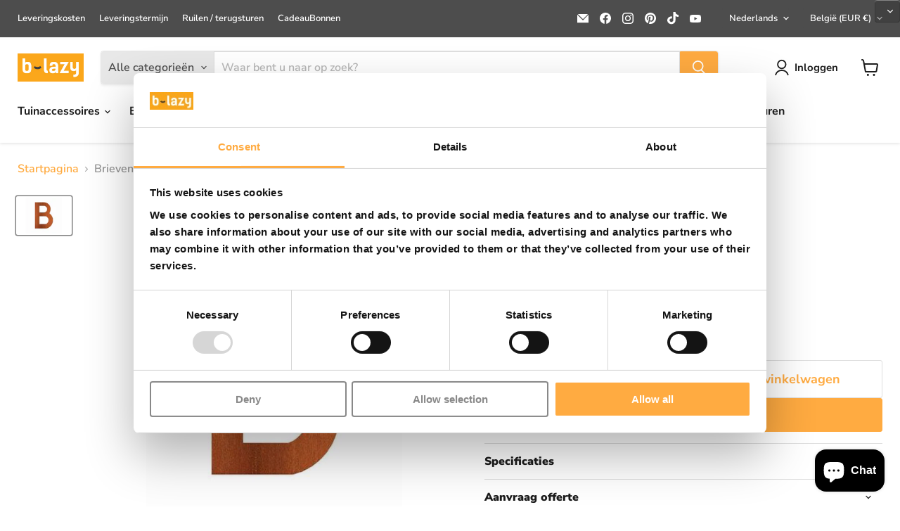

--- FILE ---
content_type: text/javascript; charset=utf-8
request_url: https://b-lazy.com/products/brievenbus-letters-cijfers-corten-staal.js
body_size: 498
content:
{"id":5829796692126,"title":"Brievenbus letters \u0026 cijfers","handle":"brievenbus-letters-cijfers-corten-staal","description":"\u003cp\u003eDe letters en cijfers zijn gemaakt van cortenstaal en kunnen gebruikt worden voor brievenbussen. Deze kun je op de gewenste plek bevestigen met de speciale lijm die wordt meegeleverd bij je bestelling. \u003cbr\u003e\u003cbr\u003eWe hebben de cijfers 0 t\/m 9 en letters A t\/m D.\u003cbr\u003e\u003c\/p\u003e","published_at":"2020-10-22T15:15:06+02:00","created_at":"2020-10-22T15:15:04+02:00","vendor":"Adezz","type":"brievenbussen","tags":["active","Brievenbussen","btw_be_hoog","btw_nl_hoog","cortenstaal","repricer","todo_des_spec_photos"],"price":1450,"price_min":1450,"price_max":1450,"available":true,"price_varies":false,"compare_at_price":null,"compare_at_price_min":0,"compare_at_price_max":0,"compare_at_price_varies":false,"variants":[{"id":36679300677790,"title":"Default Title","option1":"Default Title","option2":null,"option3":null,"sku":"","requires_shipping":true,"taxable":true,"featured_image":null,"available":true,"name":"Brievenbus letters \u0026 cijfers","public_title":null,"options":["Default Title"],"price":1450,"weight":0,"compare_at_price":null,"inventory_management":null,"barcode":null,"requires_selling_plan":false,"selling_plan_allocations":[]}],"images":["\/\/cdn.shopify.com\/s\/files\/1\/0410\/9313\/6542\/products\/b.png?v=1604053258"],"featured_image":"\/\/cdn.shopify.com\/s\/files\/1\/0410\/9313\/6542\/products\/b.png?v=1604053258","options":[{"name":"Title","position":1,"values":["Default Title"]}],"url":"\/products\/brievenbus-letters-cijfers-corten-staal","media":[{"alt":null,"id":12031726780574,"position":1,"preview_image":{"aspect_ratio":1.467,"height":750,"width":1100,"src":"https:\/\/cdn.shopify.com\/s\/files\/1\/0410\/9313\/6542\/products\/b.png?v=1604053258"},"aspect_ratio":1.467,"height":750,"media_type":"image","src":"https:\/\/cdn.shopify.com\/s\/files\/1\/0410\/9313\/6542\/products\/b.png?v=1604053258","width":1100}],"requires_selling_plan":false,"selling_plan_groups":[]}

--- FILE ---
content_type: text/javascript; charset=utf-8
request_url: https://b-lazy.com/products/brievenbus-letters-cijfers-corten-staal.js
body_size: 559
content:
{"id":5829796692126,"title":"Brievenbus letters \u0026 cijfers","handle":"brievenbus-letters-cijfers-corten-staal","description":"\u003cp\u003eDe letters en cijfers zijn gemaakt van cortenstaal en kunnen gebruikt worden voor brievenbussen. Deze kun je op de gewenste plek bevestigen met de speciale lijm die wordt meegeleverd bij je bestelling. \u003cbr\u003e\u003cbr\u003eWe hebben de cijfers 0 t\/m 9 en letters A t\/m D.\u003cbr\u003e\u003c\/p\u003e","published_at":"2020-10-22T15:15:06+02:00","created_at":"2020-10-22T15:15:04+02:00","vendor":"Adezz","type":"brievenbussen","tags":["active","Brievenbussen","btw_be_hoog","btw_nl_hoog","cortenstaal","repricer","todo_des_spec_photos"],"price":1450,"price_min":1450,"price_max":1450,"available":true,"price_varies":false,"compare_at_price":null,"compare_at_price_min":0,"compare_at_price_max":0,"compare_at_price_varies":false,"variants":[{"id":36679300677790,"title":"Default Title","option1":"Default Title","option2":null,"option3":null,"sku":"","requires_shipping":true,"taxable":true,"featured_image":null,"available":true,"name":"Brievenbus letters \u0026 cijfers","public_title":null,"options":["Default Title"],"price":1450,"weight":0,"compare_at_price":null,"inventory_management":null,"barcode":null,"requires_selling_plan":false,"selling_plan_allocations":[]}],"images":["\/\/cdn.shopify.com\/s\/files\/1\/0410\/9313\/6542\/products\/b.png?v=1604053258"],"featured_image":"\/\/cdn.shopify.com\/s\/files\/1\/0410\/9313\/6542\/products\/b.png?v=1604053258","options":[{"name":"Title","position":1,"values":["Default Title"]}],"url":"\/products\/brievenbus-letters-cijfers-corten-staal","media":[{"alt":null,"id":12031726780574,"position":1,"preview_image":{"aspect_ratio":1.467,"height":750,"width":1100,"src":"https:\/\/cdn.shopify.com\/s\/files\/1\/0410\/9313\/6542\/products\/b.png?v=1604053258"},"aspect_ratio":1.467,"height":750,"media_type":"image","src":"https:\/\/cdn.shopify.com\/s\/files\/1\/0410\/9313\/6542\/products\/b.png?v=1604053258","width":1100}],"requires_selling_plan":false,"selling_plan_groups":[]}